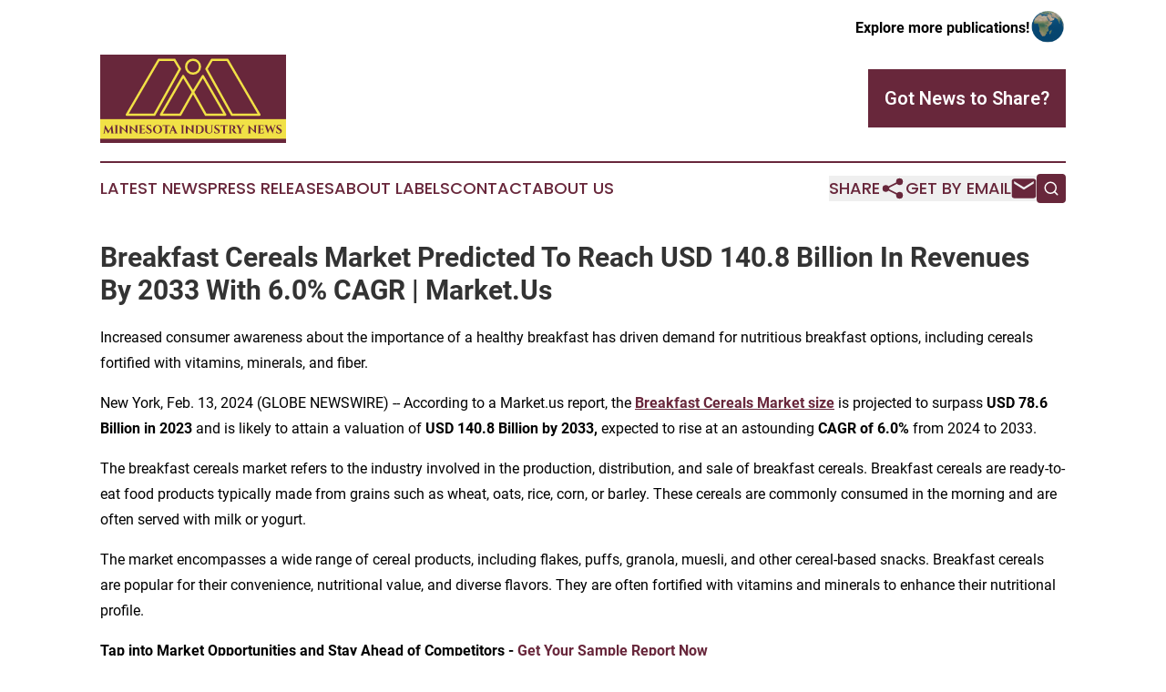

--- FILE ---
content_type: text/html;charset=utf-8
request_url: https://www.minnesotaindustrynews.com/article/688254815-breakfast-cereals-market-predicted-to-reach-usd-140-8-billion-in-revenues-by-2033-with-6-0-cagr-market-us
body_size: 10623
content:
<!DOCTYPE html>
<html lang="en">
<head>
  <title>Breakfast Cereals Market Predicted To Reach USD 140.8 Billion In Revenues By 2033 With 6.0% CAGR | Market.Us | Minnesota Industry News</title>
  <meta charset="utf-8">
  <meta name="viewport" content="width=device-width, initial-scale=1">
    <meta name="description" content="Minnesota Industry News is an online news publication focusing on industries in the Minnesota: Get your industries and services news from Minnesota">
    <link rel="icon" href="https://cdn.newsmatics.com/agp/sites/minnesotaindustrynews-favicon-1.png" type="image/png">
  <meta name="csrf-token" content="8U-bEV8y-qWrR5PYIswUjqE7sMlfLv3ad4ouJJufqII=">
  <meta name="csrf-param" content="authenticity_token">
  <link href="/css/styles.min.css?v6eb3bc323562751890e3a74b24e16ad07f30b1f7" rel="stylesheet" data-turbo-track="reload">
  <link rel="stylesheet" href="/plugins/vanilla-cookieconsent/cookieconsent.css?v6eb3bc323562751890e3a74b24e16ad07f30b1f7">
  
<style type="text/css">
    :root {
        --color-primary-background: rgba(104, 39, 59, 0.3);
        --color-primary: #68273B;
        --color-secondary: #7f7725;
    }
</style>

  <script type="importmap">
    {
      "imports": {
          "adController": "/js/controllers/adController.js?v6eb3bc323562751890e3a74b24e16ad07f30b1f7",
          "alertDialog": "/js/controllers/alertDialog.js?v6eb3bc323562751890e3a74b24e16ad07f30b1f7",
          "articleListController": "/js/controllers/articleListController.js?v6eb3bc323562751890e3a74b24e16ad07f30b1f7",
          "dialog": "/js/controllers/dialog.js?v6eb3bc323562751890e3a74b24e16ad07f30b1f7",
          "flashMessage": "/js/controllers/flashMessage.js?v6eb3bc323562751890e3a74b24e16ad07f30b1f7",
          "gptAdController": "/js/controllers/gptAdController.js?v6eb3bc323562751890e3a74b24e16ad07f30b1f7",
          "hamburgerController": "/js/controllers/hamburgerController.js?v6eb3bc323562751890e3a74b24e16ad07f30b1f7",
          "labelsDescription": "/js/controllers/labelsDescription.js?v6eb3bc323562751890e3a74b24e16ad07f30b1f7",
          "searchController": "/js/controllers/searchController.js?v6eb3bc323562751890e3a74b24e16ad07f30b1f7",
          "videoController": "/js/controllers/videoController.js?v6eb3bc323562751890e3a74b24e16ad07f30b1f7",
          "navigationController": "/js/controllers/navigationController.js?v6eb3bc323562751890e3a74b24e16ad07f30b1f7"          
      }
    }
  </script>
  <script>
      (function(w,d,s,l,i){w[l]=w[l]||[];w[l].push({'gtm.start':
      new Date().getTime(),event:'gtm.js'});var f=d.getElementsByTagName(s)[0],
      j=d.createElement(s),dl=l!='dataLayer'?'&l='+l:'';j.async=true;
      j.src='https://www.googletagmanager.com/gtm.js?id='+i+dl;
      f.parentNode.insertBefore(j,f);
      })(window,document,'script','dataLayer','GTM-KGCXW2X');
  </script>

  <script>
    window.dataLayer.push({
      'cookie_settings': 'delta'
    });
  </script>
</head>
<body class="df-5 is-subpage">
<noscript>
  <iframe src="https://www.googletagmanager.com/ns.html?id=GTM-KGCXW2X"
          height="0" width="0" style="display:none;visibility:hidden"></iframe>
</noscript>
<div class="layout">

  <!-- Top banner -->
  <div class="max-md:hidden w-full content universal-ribbon-inner flex justify-end items-center">
    <a href="https://www.affinitygrouppublishing.com/" target="_blank" class="brands">
      <span class="font-bold text-black">Explore more publications!</span>
      <div>
        <img src="/images/globe.png" height="40" width="40" class="icon-globe"/>
      </div>
    </a>
  </div>
  <header data-controller="hamburger">
  <div class="content">
    <div class="header-top">
      <div class="flex gap-2 masthead-container justify-between items-center">
        <div class="mr-4 logo-container">
          <a href="/">
              <img src="https://cdn.newsmatics.com/agp/sites/minnesotaindustrynews-logo-1.svg" alt="Minnesota Industry News"
                class="max-md:!h-[60px] lg:!max-h-[115px]" height="96"
                width="auto" />
          </a>
        </div>
        <button class="hamburger relative w-8 h-6">
          <span aria-hidden="true"
            class="block absolute h-[2px] w-9 bg-[--color-primary] transform transition duration-500 ease-in-out -translate-y-[15px]"></span>
          <span aria-hidden="true"
            class="block absolute h-[2px] w-7 bg-[--color-primary] transform transition duration-500 ease-in-out translate-x-[7px]"></span>
          <span aria-hidden="true"
            class="block absolute h-[2px] w-9 bg-[--color-primary] transform transition duration-500 ease-in-out translate-y-[15px]"></span>
        </button>
        <a href="/submit-news" class="max-md:hidden button button-upload-content button-primary w-fit">
          <span>Got News to Share?</span>
        </a>
      </div>
      <!--  Screen size line  -->
      <div class="absolute bottom-0 -ml-[20px] w-screen h-[1px] bg-[--color-primary] z-50 md:hidden">
      </div>
    </div>
    <!-- Navigation bar -->
    <div class="navigation is-hidden-on-mobile" id="main-navigation">
      <div class="w-full md:hidden">
        <div data-controller="search" class="relative w-full">
  <div data-search-target="form" class="relative active">
    <form data-action="submit->search#performSearch" class="search-form">
      <input type="text" name="query" placeholder="Search..." data-search-target="input" class="search-input md:hidden" />
      <button type="button" data-action="click->search#toggle" data-search-target="icon" class="button-search">
        <img height="18" width="18" src="/images/search.svg" />
      </button>
    </form>
  </div>
</div>

      </div>
      <nav class="navigation-part">
          <a href="/latest-news" class="nav-link">
            Latest News
          </a>
          <a href="/press-releases" class="nav-link">
            Press Releases
          </a>
          <a href="/about-labels" class="nav-link">
            About Labels
          </a>
          <a href="/contact" class="nav-link">
            Contact
          </a>
          <a href="/about" class="nav-link">
            About Us
          </a>
      </nav>
      <div class="w-full md:w-auto md:justify-end">
        <div data-controller="navigation" class="header-actions hidden">
  <button class="nav-link flex gap-1 items-center" onclick="window.ShareDialog.openDialog()">
    <span data-navigation-target="text">
      Share
    </span>
    <span class="icon-share"></span>
  </button>
  <button onclick="window.AlertDialog.openDialog()" class="nav-link nav-link-email flex items-center gap-1.5">
    <span data-navigation-target="text">
      Get by Email
    </span>
    <span class="icon-mail"></span>
  </button>
  <div class="max-md:hidden">
    <div data-controller="search" class="relative w-full">
  <div data-search-target="form" class="relative active">
    <form data-action="submit->search#performSearch" class="search-form">
      <input type="text" name="query" placeholder="Search..." data-search-target="input" class="search-input md:hidden" />
      <button type="button" data-action="click->search#toggle" data-search-target="icon" class="button-search">
        <img height="18" width="18" src="/images/search.svg" />
      </button>
    </form>
  </div>
</div>

  </div>
</div>

      </div>
      <a href="/submit-news" class="md:hidden uppercase button button-upload-content button-primary w-fit">
        <span>Got News to Share?</span>
      </a>
      <a href="https://www.affinitygrouppublishing.com/" target="_blank" class="nav-link-agp">
        Explore more publications!
        <img src="/images/globe.png" height="35" width="35" />
      </a>
    </div>
  </div>
</header>

  <div id="main-content" class="content">
    <div id="flash-message"></div>
    <h1>Breakfast Cereals Market Predicted To Reach USD 140.8 Billion In Revenues By 2033 With 6.0% CAGR | Market.Us</h1>
<div class="press-release">
  <h2>Increased consumer awareness about the importance of a healthy breakfast has driven demand for nutritious breakfast options, including cereals fortified with vitamins, minerals, and fiber.</h2>
      <p>New York, Feb.  13, 2024  (GLOBE NEWSWIRE) -- According to a Market.us report, the <strong><a href="https://market.us/report/breakfast-cereals-market/" rel="nofollow" target="_blank">Breakfast Cereals Market size</a></strong> is projected to surpass<strong> USD 78.6 Billion in 2023</strong> and is likely to attain a valuation of <strong>USD 140.8 Billion by 2033,</strong>&#xA0;expected to rise at an astounding <strong>CAGR of 6.0%</strong> from 2024 to 2033.</p>  <p>The breakfast cereals market refers to the industry involved in the production, distribution, and sale of breakfast cereals. Breakfast cereals are ready-to-eat food products typically made from grains such as wheat, oats, rice, corn, or barley. These cereals are commonly consumed in the morning and are often served with milk or yogurt.</p>  <p>The market encompasses a wide range of cereal products, including flakes, puffs, granola, muesli, and other cereal-based snacks. Breakfast cereals are popular for their convenience, nutritional value, and diverse flavors. They are often fortified with vitamins and minerals to enhance their nutritional profile.</p>  <p><strong>Tap into Market Opportunities and Stay Ahead of Competitors - <a href="https://market.us/report/breakfast-cereals-market/request-sample/" rel="nofollow" target="_blank">Get Your Sample Report Now</a></strong></p>  <p>Various factors, including consumer preferences, lifestyle changes, health consciousness, and marketing strategies influence the breakfast cereals market. Companies in this industry often compete to innovate and introduce new flavors, nutritional enhancements, and packaging to attract consumers.</p>  <p><img alt="Breakfast Cereals Market" data-mce-src="https://market.us/wp-content/uploads/2022/11/Breakfast-Cereals-Market-1-1024x618.jpg" data-src="https://market.us/wp-content/uploads/2022/11/Breakfast-Cereals-Market-1-1024x618.jpg" height="555" src="https://market.us/wp-content/uploads/2022/11/Breakfast-Cereals-Market-1-1024x618.jpg" width="799"></p>  <p><strong>Important Revelation:</strong></p>  <ul>
<li>
<strong>Market Growth:</strong> The global breakfast cereals market is projected to reach <strong>USD 132.7 billion</strong> by 2033, growing at a steady CAGR of <strong>6.0%</strong> from <strong>USD 78.6 billion</strong> in 2023.</li>
<li>
<strong>Product Dominance:</strong> Ready-to-eat (RTE) cereals hold <strong>84.6%</strong> of the market share in 2023, driven by millennials' preference for quick and convenient breakfast options.</li>
<li>
<strong>Distribution Channels:</strong> Supermarkets/Hypermarkets lead with a <strong>58.8%</strong> market share, while online retail is set to grow at a CAGR of <strong>5.8%</strong> from 2022-2030.</li>
<li>
<strong>Drivers:</strong> Increasing health consciousness propels demand, with consumers valuing breakfast cereals not only for taste but also for potential health benefits.</li>
<li>
<strong>Regional Presence:</strong> North America dominates with a <strong>42.3%</strong> market share in 2023, while the Asia Pacific is anticipated to be the fastest-growing region from 2021 to 2032.</li>
</ul>  <p><strong>Purchase the Competition Analysis Dashboard Today: <a href="https://market.us/purchase-report/?report_id=61678" rel="nofollow" target="_blank">https://market.us/purchase-report/?report_id=61678</a></strong></p>  <p><strong>Key Influencers in the Breakfast Cereals Market Growth</strong></p>  <ul>
<li>
<strong>Health Consciousness:</strong> Increasing awareness of health and wellness drives consumer preferences towards breakfast cereals perceived as nutritious and offering health benefits.</li>
<li>
<strong>Convenience:</strong> Busy lifestyles and the need for quick and convenient breakfast options, especially among millennials, fuel the demand for ready-to-eat (RTE) cereals.</li>
<li>
<strong>Innovation by Major Players:</strong> Ongoing efforts by major companies like Nestl&#xE9;, Kellogg, and General Mills to introduce innovative and healthier cereal options contribute to market growth.</li>
<li>
<strong>Distribution Channels:</strong> The strategic presence of breakfast cereals in supermarkets/hypermarkets, offering a wide range of options, significantly influences consumer purchasing patterns.</li>
<li>
<strong>Economic Growth in Emerging Markets:</strong> Growing economies, particularly in regions like Asia Pacific, provide a fertile ground for market expansion as consumer purchasing power increases.</li>
<li>
<strong>Evolving Consumer Preferences:</strong> Changes in breakfast habits, including a shift towards protein-rich alternatives and exploration of regional specialties, impact the market landscape.</li>
</ul>  <p><strong>Report Segmentation</strong></p>  <p><strong>Product Type Analysis</strong></p>  <p>Ready-to-eat (RTE) cereals, commanding <strong>84.6%</strong> of the market in 2023, remain dominant and are expected to retain their position due to their convenience and health benefits, particularly favored in the United States for breakfast. The surge in popularity of these products is attributed to the fast-paced lifestyles of young workers, catering to busy millennials who seek quick and easy options.</p>  <p>The market's growth is propelled by the evolving retail landscape in developing nations, including the rise of hypermarkets and supermarkets, alongside the increasing prevalence of online shopping. Additionally, hot cereals, foreseeing a <strong>4.9%</strong> CAGR from 2022-2030, are gaining traction, especially in Asia's emerging economies like India, where oats and muesli are becoming increasingly popular, and producers are expanding their offerings to include savory and healthy options to attract a broader customer base.</p>  <p><strong>Distribution Channel Analysis</strong></p>  <p>In 2023, Supermarkets/Hypermarkets claimed the majority share of the breakfast cereals market, exceeding <strong>58.8%</strong>, serving as the primary destination for consumers seeking cereal options. Renowned for their expansive selections and convenient one-stop shopping experience, these large-scale retail stores dominated the market by providing accessibility and a diverse range of brands and flavors under one roof.</p>  <p>While representing approximately half of the total ready-to-eats value, the influence of supermarkets and hypermarkets extends beyond high-income countries, as the growth of retail infrastructure continues in urban areas across Asia, Africa, and the Middle East.</p>  <p><img alt="Breakfast Cereals Market Share" data-mce-src="https://market.us/wp-content/uploads/2022/11/Breakfast-Cereals-Market-Share-1024x516.jpg" data-src="https://market.us/wp-content/uploads/2022/11/Breakfast-Cereals-Market-Share-1024x516.jpg" height="430" src="https://market.us/wp-content/uploads/2022/11/Breakfast-Cereals-Market-Share-1024x516.jpg" width="799"></p>  <p><strong>&#x41A;&#x435;&#x443; &#x41C;&#x430;rk&#x435;t &#x405;&#x435;gm&#x435;nt&#x455;</strong></p>  <p><strong>By Product Type</strong></p>  <ul>
<li>Hot Cereals</li>
<li>Ready-to-Eat Cereals (RTE)</li>
</ul>  <p><strong>By Distribution Channel</strong></p>  <ul>
<li>Supermarkets &amp; Hypermarkets</li>
<li>Convenience Stores</li>
<li>Online Retail</li>
<li><a href="https://market.us/report/b2c-e-commerce-market/" rel="nofollow" target="_blank">E-commerce</a></li>
<li>Others</li>
</ul>  <p><strong>To Gain greater insights, Request a sample report @ <a href="https://market.us/report/breakfast-cereals-market/request-sample/" rel="nofollow" target="_blank">https://market.us/report/breakfast-cereals-market/request-sample/</a></strong></p>  <p><strong>Scope of the Report</strong></p> <table style="border-top: solid black 1pt ; border-right: solid black 1pt ; border-bottom: solid black 1pt ; border-left: solid black 1pt ; border-collapse: collapse; width:100%; border-collapse:collapse ;">
<tr>
<td style="border-top: solid black 1pt ; border-right: solid black 1pt ; border-bottom: solid black 1pt ; border-left: solid black 1pt ; vertical-align: top ; "><strong>Report Attributes</strong></td>
<td style="border-top: solid black 1pt ; border-right: solid black 1pt ; border-bottom: solid black 1pt ; border-left: solid black 1pt ; vertical-align: top ; "><strong>Details</strong></td>
</tr>
<tr>
<td style="border-top: solid black 1pt ; border-right: solid black 1pt ; border-bottom: solid black 1pt ; border-left: solid black 1pt ; vertical-align: top ; ">Market Value (2023)</td>
<td style="border-top: solid black 1pt ; border-right: solid black 1pt ; border-bottom: solid black 1pt ; border-left: solid black 1pt ; vertical-align: top ; ">USD 78.6 Billion</td>
</tr>
<tr>
<td style="border-top: solid black 1pt ; border-right: solid black 1pt ; border-bottom: solid black 1pt ; border-left: solid black 1pt ; vertical-align: top ; ">Forecast Revenue 2033</td>
<td style="border-top: solid black 1pt ; border-right: solid black 1pt ; border-bottom: solid black 1pt ; border-left: solid black 1pt ; vertical-align: top ; ">USD 140.8 billion</td>
</tr>
<tr>
<td style="border-top: solid black 1pt ; border-right: solid black 1pt ; border-bottom: solid black 1pt ; border-left: solid black 1pt ; vertical-align: top ; ">CAGR (2024 to 2033)</td>
<td style="border-top: solid black 1pt ; border-right: solid black 1pt ; border-bottom: solid black 1pt ; border-left: solid black 1pt ; vertical-align: top ; ">6.0%</td>
</tr>
<tr>
<td style="border-top: solid black 1pt ; border-right: solid black 1pt ; border-bottom: solid black 1pt ; border-left: solid black 1pt ; vertical-align: top ; ">North America Revenue Share</td>
<td style="border-top: solid black 1pt ; border-right: solid black 1pt ; border-bottom: solid black 1pt ; border-left: solid black 1pt ; vertical-align: top ; ">42.3%</td>
</tr>
<tr>
<td style="border-top: solid black 1pt ; border-right: solid black 1pt ; border-bottom: solid black 1pt ; border-left: solid black 1pt ; vertical-align: top ; ">Base Year</td>
<td style="border-top: solid black 1pt ; border-right: solid black 1pt ; border-bottom: solid black 1pt ; border-left: solid black 1pt ; vertical-align: top ; ">2023</td>
</tr>
<tr>
<td style="border-top: solid black 1pt ; border-right: solid black 1pt ; border-bottom: solid black 1pt ; border-left: solid black 1pt ; vertical-align: top ; ">Historic Period</td>
<td style="border-top: solid black 1pt ; border-right: solid black 1pt ; border-bottom: solid black 1pt ; border-left: solid black 1pt ; vertical-align: top ; ">2018 to 2022</td>
</tr>
<tr>
<td style="border-top: solid black 1pt ; border-right: solid black 1pt ; border-bottom: solid black 1pt ; border-left: solid black 1pt ; vertical-align: top ; ">Forecast Year</td>
<td style="border-top: solid black 1pt ; border-right: solid black 1pt ; border-bottom: solid black 1pt ; border-left: solid black 1pt ; vertical-align: top ; ">2024 to 2033</td>
</tr>
</table> <p><strong>Buy Now this Premium Report to Grow your Business: <a href="https://market.us/purchase-report/?report_id=61678" rel="nofollow" target="_blank">https://market.us/purchase-report/?report_id=61678</a></strong></p>  <p><strong>&#x41C;&#x430;rk&#x435;t &#x41A;&#x435;&#x443; &#x420;l&#x430;&#x443;&#x435;r&#x455;</strong></p>  <ul>
<li>nestl&#xE9; S.A.</li>
<li>Kellogg Co.</li>
<li>General Mills</li>
<li>PepsiCo Inc.</li>
<li>Cereal Partners Worldwide (CPW)</li>
<li>Post Holdings</li>
<li>Abbott Nutrition</li>
<li>Carmans Fine Foods</li>
<li>Food for Life Baking Co. Inc.</li>
<li>Migros</li>
<li>Alara Whole Foods Ltd.</li>
<li>Attune Foods LLC.</li>
<li>B&amp;G Foods Inc.</li>
<li>Bagrrys India Ltd.</li>
<li>Bobs Red Mill Natural Foods Inc.</li>
</ul>  <p><strong>Drivers</strong></p>  <p>Breakfast cereals are gaining popularity in developing regions, as people increasingly opt for healthier packaged choices. These cereals, known for their lower calorie and nutritional content, are becoming a preferred breakfast solution. Market trends indicate a surge in innovative and flavored cereal products, driven by a growing awareness of their potential health benefits.</p>  <p>Beyond serving as a morning meal, breakfast cereals are now acknowledged for their positive impacts on skin health, digestion, immune system support, blood pressure regulation, and cholesterol reduction. The rising awareness of these benefits contributes to the growing demand, with consumers attracted not only by the delicious flavors but also by the potential health advantages, making them an enticing choice for a healthier start to the day.</p>  <p><strong>Restraints</strong></p>  <p>Modern breakfast choices have expanded beyond traditional cereals, reflecting diverse preferences. Health-conscious individuals now lean towards protein-rich options like smoothies, yogurt bowls, or avocado toasts. Cultural influences drive others towards savory or regional specialties, challenging cereal-focused routines. This evolving landscape poses a potential limitation to market growth, with brands needing to adapt strategies accordingly. The presence of alternatives like smoothies and traditional breakfast foods further complicates the breakfast cereals market.</p>  <p>For detailed insights, the provided breakfast cereals market report covers recent developments, trade regulations, production analysis, and market share. It delves into emerging revenue areas, technological innovations, and market size, offering comprehensive guidance for informed decisions through Data Bridge Market Research's Analyst Brief.</p>  <p><strong>Opportunities</strong></p>  <p>In today's health-conscious society, there's a significant opportunity for the global breakfast cereal market to align with the growing demand for healthier breakfast options. Consumers now prioritize choices that positively contribute to individual well-being and overall wellness, recognizing the impact of their daily decisions.</p>  <p>The search for cereals rich in essential vitamins, minerals, and nutrients reflects a heightened awareness of nutritional values, driving a surge in demand for breakfast cereals with health benefits and propelling market growth in the foreseeable future.</p>  <p><strong>Challenges</strong></p>  <p>The breakfast cereal market encounters challenges as consumers prefer alternatives like yogurt, sausage, smoothies, and frozen waffles, alongside a persistent fondness for traditional breakfast foods. This preference poses a hurdle to market expansion. Additionally, the production of fortified cereals can be costly, further limiting their potential growth. In developing areas, inconsistent supply chains and fluctuating material prices for packaging contribute to difficulties in meeting demand, potentially hindering the growth of the fortified breakfast cereals market.</p>  <p>For in-depth insights, the fortified breakfast cereals market report from Data Bridge Market Research covers recent developments, trade regulations, production analysis, and market size, offering valuable information for informed decision-making in pursuit of market growth.</p>  <p><strong>Regional Analysis:</strong></p>  <p>In 2023, North America led the Breakfast Cereals Market, holding <strong>42.3%</strong> of the share, driven by its high population and notable per capita consumption of hot and ready-to-eat cereals. However, the region experienced a decline in ready-to-eat cereals, while Europe and Asia displayed promising growth.</p>  <p>Over 2021-2032, Asia Pacific is anticipated to be the fastest-growing region, fueled by the increasing popularity of processed foods in countries like India, China, and Japan. Globally, a rising awareness of health issues is driving consumers towards nutritious food choices, contributing to the growing consumption of breakfast cereals.</p>  <p><img alt="Breakfast Cereals Market Regional Analysis" data-mce-src="https://market.us/wp-content/uploads/2022/11/Breakfast-Cereals-Market-Regional-Analysis-1024x686.jpg" data-src="https://market.us/wp-content/uploads/2022/11/Breakfast-Cereals-Market-Regional-Analysis-1024x686.jpg" height="555" src="https://market.us/wp-content/uploads/2022/11/Breakfast-Cereals-Market-Regional-Analysis-1024x686.jpg" width="799"></p>  <p><strong>By Geography</strong></p>  <ul>
<li>
<strong>North America</strong> <ul>
<li>US</li>
<li>Canada</li>
</ul> </li>
<li>
<strong>Europe</strong> <ul>
<li>Germany</li>
<li>France</li>
<li>The UK</li>
<li>Spain</li>
<li>Italy</li>
<li>Russia</li>
<li>Netherland</li>
<li>Rest of Europe</li>
</ul> </li>
<li>
<strong>Asia Pacific</strong> <ul>
<li>China</li>
<li>Japan</li>
<li>South Korea</li>
<li>India</li>
<li>New Zealand</li>
<li>Singapore</li>
<li>Thailand</li>
<li>Vietnam</li>
<li>Rest of APAC</li>
</ul> </li>
<li>
<strong>Latin America</strong> <ul>
<li>Brazil</li>
<li>Mexico</li>
<li>Rest of Latin America</li>
</ul> </li>
<li>
<strong>Middle East &amp; Africa</strong> <ul>
<li>South Africa</li>
<li>Saudi Arabia</li>
<li>UAE</li>
<li>Rest of MEA</li>
</ul> </li>
</ul>  <p><strong>Explore Extensive Ongoing Coverage on Chemical Reports Domain:</strong></p>  <ul>
<li>
<a href="https://market.us/report/commercial-construction-market/" rel="nofollow" target="_blank"><strong>Commercial Construction Market</strong></a>&#xA0;size is expected to be worth around&#xA0;<strong>USD 39.1 Trillion by 2033</strong>, from&#xA0;<strong>USD 17.3 Trillion in 2023</strong>, growing at a&#xA0;<strong>CAGR of 8.5%</strong>&#xA0;during the forecast period from 2023 to 2033.</li>
<li>
<strong><a href="https://market.us/report/isocyanates-market/" rel="nofollow" target="_blank">Isocyanates Market</a> size</strong>&#xA0;is expected to be worth around&#xA0;<strong>USD 54.7 Billion by 2033</strong>, from&#xA0;<strong>USD 31.7 Billion in 2023</strong>, growing at a&#xA0;<strong>CAGR of 5.6%</strong>&#xA0;during the forecast period from 2023 to 2033.</li>
<li>
<strong><a href="https://market.us/report/boric-acid-market/" rel="nofollow" target="_blank">Boric Acid Market</a> size</strong>&#xA0;is expected to be worth around<strong>&#xA0;USD 1.66 Billion by 2033</strong>, from&#xA0;<strong>USD 0.94 Billion in 2023</strong>, growing at a&#xA0;<strong>CAGR of 5.8%</strong>&#xA0;during the forecast period from 2023 to 2033.</li>
<li>
<strong><a href="https://market.us/report/chromium-market/" rel="nofollow" target="_blank">Chromium Market</a> size</strong>&#xA0;is expected to be worth around&#xA0;<strong>USD 23.2 Billion by 2033</strong>, from&#xA0;<strong>USD 15.5 Billion in 2023</strong>, growing at a&#xA0;<strong>CAGR of 4.2%</strong>&#xA0;during the forecast period from 2023 to 2033.</li>
<li>
<strong><a href="https://market.us/report/ceramic-armor-market/" rel="nofollow" target="_blank">Ceramic Armor Market</a> size</strong>&#xA0;is expected to be worth around&#xA0;<strong>USD 5 Billion by 2033</strong>, from&#xA0;<strong>USD 2.4 Billion in 2023</strong>, growing at a&#xA0;<strong>CAGR of 7.6%</strong>&#xA0;during the forecast period from 2023 to 2033.</li>
<li>
<strong><a href="https://market.us/report/agricultural-enzymes-market/" rel="nofollow" target="_blank">Agricultural Enzymes Market</a> size</strong>&#xA0;is expected to be worth around&#xA0;<strong>USD 623 Million by 2033</strong>, from&#xA0;<strong>USD 319.7 Million in 2023</strong>, growing at a&#xA0;<strong>CAGR of 6.9%</strong>&#xA0;during the forecast period from 2023 to 2033.</li>
<li>
<a href="https://market.us/report/cerium-oxide-nanoparticles-market/" rel="nofollow" target="_blank"><strong>Cerium Oxide Nanoparticles Market</strong></a>&#xA0;size is expected to be worth around&#xA0;<strong>USD 2291.3 Mn by 2033</strong>, from&#xA0;<strong>USD 645.08 Mn in 2023</strong>, growing at a&#xA0;<strong>CAGR of 18.8%</strong>&#xA0;during the forecast period from 2023 to 2033.</li>
<li>
<a href="https://market.us/report/ferrochrome-market/" rel="nofollow" target="_blank"><strong>Ferrochrome Market</strong></a>&#xA0;size is expected to be worth around&#xA0;<strong>USD 39.4 billion by 2033</strong>, from&#xA0;<strong>USD 20.4 Bn in 2023</strong>, growing at a&#xA0;<strong>CAGR of 18.8%</strong>&#xA0;during the forecast period from 2023 to 2033.</li>
<li>
<a href="https://market.us/report/1-decene-market/" rel="nofollow" target="_blank"><strong>1-Decene Market</strong></a>&#xA0;size is expected to be worth around&#xA0;<strong>USD 2 billion by 2033</strong>, from&#xA0;<strong>USD 1 Bn in 2023</strong>, growing at a&#xA0;<strong>CAGR of 5.8%</strong>&#xA0;during the forecast period from 2023 to 2033.</li>
<li>
<a href="https://market.us/report/spunbond-nonwoven-market/" rel="nofollow" target="_blank"><strong>Spunbond Nonwoven Market</strong></a>&#xA0;size is expected to be worth around&#xA0;<strong>USD 28.2 billion by 2033</strong>, from&#xA0;<strong>USD 15.6 billion in 2023</strong>, growing at a&#xA0;<strong>CAGR of 6.1%</strong>&#xA0;during the forecast period from 2023 to 2033.</li>
</ul>  <p><strong>About Us<br></strong><br>Market.US (Powered by Prudour Pvt Ltd) specializes in in-depth&#xA0;<a href="https://market.us/" rel="nofollow" target="_blank">market research</a>&#xA0;and analysis and has been proving its mettle as a consulting and customized market research company, apart from being a much sought-after syndicated&#xA0;market research report-providing firm. Market.US provides customization to suit any specific or unique requirement and tailor-makes reports as per request. We go beyond boundaries to take analytics, analysis, study, and outlook to newer heights and broader horizons.</p>  <p><strong>Follow Us On</strong>&#xA0;<a href="https://www.linkedin.com/company/markets-us/" rel="nofollow" target="_blank">LinkedIn</a>&#xA0;<a href="https://www.facebook.com/market.usreports/" rel="nofollow" target="_blank">Facebook</a>&#xA0;<a href="https://twitter.com/Markets_us" rel="nofollow" target="_blank">Twitter</a></p>  <p><strong>Our Blog:&#xA0;</strong></p>  <ul>
<li><a href="https://medicalmarketreport.com/" rel="nofollow" target="_blank">https://medicalmarketreport.com/</a></li>
<li><a href="https://chemicalmarketreports.com/" rel="nofollow" target="_blank">https://chemicalmarketreports.com/</a></li>
<li><a href="https://techmarketreports.com/" rel="nofollow" target="_blank">https://techmarketreports.com/</a></li>
</ul> <img class="__GNW8366DE3E__IMG" src="https://www.globenewswire.com/newsroom/ti?nf=OTAzNjQ0OSM2MDY4NTAwIzIyNTc1ODQ="> <br><img src="https://ml.globenewswire.com/media/OTgxNzIzZWItMTA4MS00MWJiLWFkMTItZmYxNDk1YzMyOTA0LTEyNjkxMzM=/tiny/Market-Us.png" referrerpolicy="no-referrer-when-downgrade"><pre>Global Business Development Team &#x2013; Market.us
Market.us (Powered By Prudour Pvt. Ltd.)
Email: inquiry@market.us
Address: 420 Lexington Avenue, Suite 300,
New York City, NY 10170, United States
Tel: +1 718 618 4351
Website: https://market.us/</pre>
<p><a href="https://www.globenewswire.com/NewsRoom/AttachmentNg/80497cfc-1ece-42b4-9027-27841cdcb680" rel="nofollow"><img src="https://ml.globenewswire.com/media/80497cfc-1ece-42b4-9027-27841cdcb680/small/84bd90f5-4a1f-42a8-8eb1-5cb062a0b6ac-png.png" border="0" width="150" height="150" alt="Primary Logo"></a></p>
    <p>
  Legal Disclaimer:
</p>
<p>
  EIN Presswire provides this news content "as is" without warranty of any kind. We do not accept any responsibility or liability
  for the accuracy, content, images, videos, licenses, completeness, legality, or reliability of the information contained in this
  article. If you have any complaints or copyright issues related to this article, kindly contact the author above.
</p>
<img class="prtr" src="https://www.einpresswire.com/tracking/article.gif?t=5&a=g4iZTcmgNY3pqwn9&i=YV-2L9s5fFSB3iD-" alt="">
</div>

  </div>
</div>
<footer class="footer footer-with-line">
  <div class="content flex flex-col">
    <p class="footer-text text-sm mb-4 order-2 lg:order-1">© 1995-2026 Newsmatics Inc. dba Affinity Group Publishing &amp; Minnesota Industry News. All Rights Reserved.</p>
    <div class="footer-nav lg:mt-2 mb-[30px] lg:mb-0 flex gap-7 flex-wrap justify-center order-1 lg:order-2">
        <a href="/about" class="footer-link">About</a>
        <a href="/archive" class="footer-link">Press Release Archive</a>
        <a href="/submit-news" class="footer-link">Submit Press Release</a>
        <a href="/legal/terms" class="footer-link">Terms &amp; Conditions</a>
        <a href="/legal/dmca" class="footer-link">Copyright/DMCA Policy</a>
        <a href="/legal/privacy" class="footer-link">Privacy Policy</a>
        <a href="/contact" class="footer-link">Contact</a>
    </div>
  </div>
</footer>
<div data-controller="dialog" data-dialog-url-value="/" data-action="click->dialog#clickOutside">
  <dialog
    class="modal-shadow fixed backdrop:bg-black/20 z-40 text-left bg-white rounded-full w-[350px] h-[350px] overflow-visible"
    data-dialog-target="modal"
  >
    <div class="text-center h-full flex items-center justify-center">
      <button data-action="click->dialog#close" type="button" class="modal-share-close-button">
        ✖
      </button>
      <div>
        <div class="mb-4">
          <h3 class="font-bold text-[28px] mb-3">Share us</h3>
          <span class="text-[14px]">on your social networks:</span>
        </div>
        <div class="flex gap-6 justify-center text-center">
          <a href="https://www.facebook.com/sharer.php?u=https://www.minnesotaindustrynews.com" class="flex flex-col items-center font-bold text-[#4a4a4a] text-sm" target="_blank">
            <span class="h-[55px] flex items-center">
              <img width="40px" src="/images/fb.png" alt="Facebook" class="mb-2">
            </span>
            <span class="text-[14px]">
              Facebook
            </span>
          </a>
          <a href="https://www.linkedin.com/sharing/share-offsite/?url=https://www.minnesotaindustrynews.com" class="flex flex-col items-center font-bold text-[#4a4a4a] text-sm" target="_blank">
            <span class="h-[55px] flex items-center">
              <img width="40px" height="40px" src="/images/linkedin.png" alt="LinkedIn" class="mb-2">
            </span>
            <span class="text-[14px]">
            LinkedIn
            </span>
          </a>
        </div>
      </div>
    </div>
  </dialog>
</div>

<div data-controller="alert-dialog" data-action="click->alert-dialog#clickOutside">
  <dialog
    class="fixed backdrop:bg-black/20 modal-shadow z-40 text-left bg-white rounded-full w-full max-w-[450px] aspect-square overflow-visible"
    data-alert-dialog-target="modal">
    <div class="flex items-center text-center -mt-4 h-full flex-1 p-8 md:p-12">
      <button data-action="click->alert-dialog#close" type="button" class="modal-close-button">
        ✖
      </button>
      <div class="w-full" data-alert-dialog-target="subscribeForm">
        <img class="w-8 mx-auto mb-4" src="/images/agps.svg" alt="AGPs" />
        <p class="md:text-lg">Get the latest news on this topic.</p>
        <h3 class="dialog-title mt-4">SIGN UP FOR FREE TODAY</h3>
        <form data-action="submit->alert-dialog#submit" method="POST" action="/alerts">
  <input type="hidden" name="authenticity_token" value="8U-bEV8y-qWrR5PYIswUjqE7sMlfLv3ad4ouJJufqII=">

  <input data-alert-dialog-target="fullnameInput" type="text" name="fullname" id="fullname" autocomplete="off" tabindex="-1">
  <label>
    <input data-alert-dialog-target="emailInput" placeholder="Email address" name="email" type="email"
      value=""
      class="rounded-xs mb-2 block w-full bg-white px-4 py-2 text-gray-900 border-[1px] border-solid border-gray-600 focus:border-2 focus:border-gray-800 placeholder:text-gray-400"
      required>
  </label>
  <div class="text-red-400 text-sm" data-alert-dialog-target="errorMessage"></div>

  <input data-alert-dialog-target="timestampInput" type="hidden" name="timestamp" value="1769719143" autocomplete="off" tabindex="-1">

  <input type="submit" value="Sign Up"
    class="!rounded-[3px] w-full mt-2 mb-4 bg-primary px-5 py-2 leading-5 font-semibold text-white hover:color-primary/75 cursor-pointer">
</form>
<a data-action="click->alert-dialog#close" class="text-black underline hover:no-underline inline-block mb-4" href="#">No Thanks</a>
<p class="text-[15px] leading-[22px]">
  By signing to this email alert, you<br /> agree to our
  <a href="/legal/terms" class="underline text-primary hover:no-underline" target="_blank">Terms & Conditions</a>
</p>

      </div>
      <div data-alert-dialog-target="checkEmail" class="hidden">
        <img class="inline-block w-9" src="/images/envelope.svg" />
        <h3 class="dialog-title">Check Your Email</h3>
        <p class="text-lg mb-12">We sent a one-time activation link to <b data-alert-dialog-target="userEmail"></b>.
          Just click on the link to
          continue.</p>
        <p class="text-lg">If you don't see the email in your inbox, check your spam folder or <a
            class="underline text-primary hover:no-underline" data-action="click->alert-dialog#showForm" href="#">try
            again</a>
        </p>
      </div>

      <!-- activated -->
      <div data-alert-dialog-target="activated" class="hidden">
        <img class="w-8 mx-auto mb-4" src="/images/agps.svg" alt="AGPs" />
        <h3 class="dialog-title">SUCCESS</h3>
        <p class="text-lg">You have successfully confirmed your email and are subscribed to <b>
            Minnesota Industry News
          </b> daily
          news alert.</p>
      </div>
      <!-- alreadyActivated -->
      <div data-alert-dialog-target="alreadyActivated" class="hidden">
        <img class="w-8 mx-auto mb-4" src="/images/agps.svg" alt="AGPs" />
        <h3 class="dialog-title">Alert was already activated</h3>
        <p class="text-lg">It looks like you have already confirmed and are receiving the <b>
            Minnesota Industry News
          </b> daily news
          alert.</p>
      </div>
      <!-- activateErrorMessage -->
      <div data-alert-dialog-target="activateErrorMessage" class="hidden">
        <img class="w-8 mx-auto mb-4" src="/images/agps.svg" alt="AGPs" />
        <h3 class="dialog-title">Oops!</h3>
        <p class="text-lg mb-4">It looks like something went wrong. Please try again.</p>
        <form data-action="submit->alert-dialog#submit" method="POST" action="/alerts">
  <input type="hidden" name="authenticity_token" value="8U-bEV8y-qWrR5PYIswUjqE7sMlfLv3ad4ouJJufqII=">

  <input data-alert-dialog-target="fullnameInput" type="text" name="fullname" id="fullname" autocomplete="off" tabindex="-1">
  <label>
    <input data-alert-dialog-target="emailInput" placeholder="Email address" name="email" type="email"
      value=""
      class="rounded-xs mb-2 block w-full bg-white px-4 py-2 text-gray-900 border-[1px] border-solid border-gray-600 focus:border-2 focus:border-gray-800 placeholder:text-gray-400"
      required>
  </label>
  <div class="text-red-400 text-sm" data-alert-dialog-target="errorMessage"></div>

  <input data-alert-dialog-target="timestampInput" type="hidden" name="timestamp" value="1769719143" autocomplete="off" tabindex="-1">

  <input type="submit" value="Sign Up"
    class="!rounded-[3px] w-full mt-2 mb-4 bg-primary px-5 py-2 leading-5 font-semibold text-white hover:color-primary/75 cursor-pointer">
</form>
<a data-action="click->alert-dialog#close" class="text-black underline hover:no-underline inline-block mb-4" href="#">No Thanks</a>
<p class="text-[15px] leading-[22px]">
  By signing to this email alert, you<br /> agree to our
  <a href="/legal/terms" class="underline text-primary hover:no-underline" target="_blank">Terms & Conditions</a>
</p>

      </div>

      <!-- deactivated -->
      <div data-alert-dialog-target="deactivated" class="hidden">
        <img class="w-8 mx-auto mb-4" src="/images/agps.svg" alt="AGPs" />
        <h3 class="dialog-title">You are Unsubscribed!</h3>
        <p class="text-lg">You are no longer receiving the <b>
            Minnesota Industry News
          </b>daily news alert.</p>
      </div>
      <!-- alreadyDeactivated -->
      <div data-alert-dialog-target="alreadyDeactivated" class="hidden">
        <img class="w-8 mx-auto mb-4" src="/images/agps.svg" alt="AGPs" />
        <h3 class="dialog-title">You have already unsubscribed!</h3>
        <p class="text-lg">You are no longer receiving the <b>
            Minnesota Industry News
          </b> daily news alert.</p>
      </div>
      <!-- deactivateErrorMessage -->
      <div data-alert-dialog-target="deactivateErrorMessage" class="hidden">
        <img class="w-8 mx-auto mb-4" src="/images/agps.svg" alt="AGPs" />
        <h3 class="dialog-title">Oops!</h3>
        <p class="text-lg">Try clicking the Unsubscribe link in the email again and if it still doesn't work, <a
            href="/contact">contact us</a></p>
      </div>
    </div>
  </dialog>
</div>

<script src="/plugins/vanilla-cookieconsent/cookieconsent.umd.js?v6eb3bc323562751890e3a74b24e16ad07f30b1f7"></script>
  <script src="/js/cookieconsent.js?v6eb3bc323562751890e3a74b24e16ad07f30b1f7"></script>

<script type="module" src="/js/app.js?v6eb3bc323562751890e3a74b24e16ad07f30b1f7"></script>
</body>
</html>
